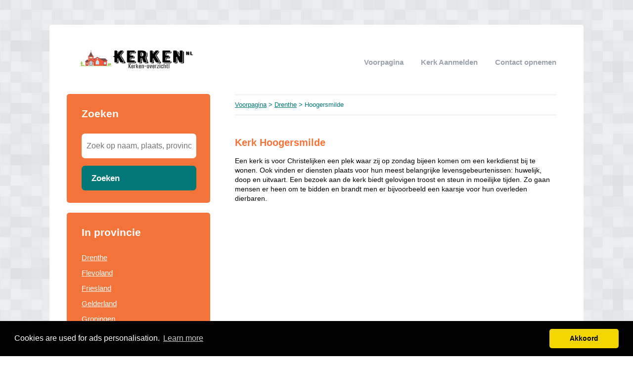

--- FILE ---
content_type: text/html; charset=utf-8
request_url: https://kerken-overzicht.nl/drenthe/hoogersmilde/
body_size: 2800
content:


<!DOCTYPE html>
<html>
<head>
    <title>Kerk Hoogersmilde</title>
    <link rel="stylesheet" href="/static/assets/css/bootstrap.css" />
    
    <link rel="stylesheet" href="/static/assets/css/orange.css" />
    
    <script src="/static/assets/js/jquery-3.4.1.min.js"></script>
    <script src="/static/assets/js/common.js"></script>
    
    
    
    
    <meta charset="utf8" />
    <meta name="viewport" content="width=device-width, initial-scale=1">
    
    
    <meta name="description" content="Op zoek naar een Kerk in Hoogersmilde? 🕊  ♰ Alle Kerken in ① overzicht [2026]. ➥ Vergelijk Kerken 📖 ✅" />
    
    


    <script>
  (function(i,s,o,g,r,a,m){i['GoogleAnalyticsObject']=r;i[r]=i[r]||function(){
  (i[r].q=i[r].q||[]).push(arguments)},i[r].l=1*new Date();a=s.createElement(o),
  m=s.getElementsByTagName(o)[0];a.async=1;a.src=g;m.parentNode.insertBefore(a,m)
  })(window,document,'script','https://www.google-analytics.com/analytics.js','ga');

  ga('create', 'UA-88654012-17', 'auto');
  ga('send', 'pageview');

</script>
<script data-ad-client="ca-pub-1164977516474335" async src="https://pagead2.googlesyndication.com/pagead/js/adsbygoogle.js"></script>
    
<link rel="stylesheet" type="text/css" href="//cdnjs.cloudflare.com/ajax/libs/cookieconsent2/3.0.3/cookieconsent.min.css" />
<script src="//cdnjs.cloudflare.com/ajax/libs/cookieconsent2/3.0.3/cookieconsent.min.js"></script>
<script>
window.addEventListener("load", function(){
window.cookieconsent.initialise({
  "palette": {
    "popup": {
      "background": "#000",
    },
    "button": {
      "background": "#f1d600"
    }
  },
  "theme": "classic",
  "content": {
    "message": "Cookies are used for ads personalisation.",
    "dismiss": "Akkoord",
    "link": "Learn more",
    "href": "/cookies/"
  },
  "position": "bottom"
})});
</script>

</head>
<body>



<div class="root">
    <header>
        
        <div class="logo">
            <a href="/"><img src="/uploads/logo/1667884134.png" alt="logo" /></a>
        </div>
        
        <nav>
            <div class="toggle"></div>
            <ul>
                <li><a href="/">Voorpagina</a></li>
                <li style="text-transform: capitalize"><a href="//kerken-overzicht.nl/bedrijf/toevoegen/">
                    
                    kerk aanmelden
                    </a></li>
                <li><a href="//kerken-overzicht.nl/contact/">Contact opnemen</a></li>
                
                
            </ul>
        </nav>
    </header>
    <div class="middle">
        
<div class="area left">
    <div class="toggle search">
        <div class="label">Zoeken</div>
        <div class="arrow"></div>
    </div>
    
    <div class="section search">
        <div class="title">Zoeken</div>
        <form action="//kerken-overzicht.nl/zoeken/" method="get">
            <input type="text" name="q" placeholder="Zoek op naam, plaats, provincie" class="text-input borderless" minlength="3" required />
            
            <button class="search-button">Zoeken</button>
        </form>
    </div>
    

    

    
    <div class="toggle provinces">
        <div class="label">Selecteer provincie</div>
        <div class="arrow"></div>
    </div>
    <div class="section provinces">
        <div class="title">In provincie</div>
        <ul>
            
            <li><a href="//kerken-overzicht.nl/drenthe/">Drenthe</a></li>
            
            <li><a href="//kerken-overzicht.nl/flevoland/">Flevoland</a></li>
            
            <li><a href="//kerken-overzicht.nl/friesland/">Friesland</a></li>
            
            <li><a href="//kerken-overzicht.nl/gelderland/">Gelderland</a></li>
            
            <li><a href="//kerken-overzicht.nl/groningen/">Groningen</a></li>
            
            <li><a href="//kerken-overzicht.nl/limburg/">Limburg</a></li>
            
            <li><a href="//kerken-overzicht.nl/noord-brabant/">Noord-Brabant</a></li>
            
            <li><a href="//kerken-overzicht.nl/noord-holland/">Noord-Holland</a></li>
            
            <li><a href="//kerken-overzicht.nl/overijssel/">Overijssel</a></li>
            
            <li><a href="//kerken-overzicht.nl/utrecht/">Utrecht</a></li>
            
            <li><a href="//kerken-overzicht.nl/zeeland/">Zeeland</a></li>
            
            <li><a href="//kerken-overzicht.nl/zuid-holland/">Zuid-Holland</a></li>
            
        </ul>
    </div>
    

    

    
      <div style="margin: 0 35px; margin-bottom: 20px; color: black;"><br>
<script async src="//pagead2.googlesyndication.com/pagead/js/adsbygoogle.js"></script>
<!-- responsive-8 -->
<ins class="adsbygoogle"
     style="display:block"
     data-ad-client="ca-pub-1164977516474335"
     data-ad-slot="3444192005"
     data-ad-format="auto"></ins>
<script>
(adsbygoogle = window.adsbygoogle || []).push({});
</script></div>
    
</div>

<div class="area right">
    <div class="breadcrumbs">
        <a href="/">Voorpagina</a> &gt;
        
            <a href="//kerken-overzicht.nl/drenthe/">Drenthe</a> &gt;
        
        Hoogersmilde
    </div>
    <div class="content">
        

<div class="actions">

</div>



<div class="info-sections">
    

    
    

<div class="info-section">
    
    <h1 class="title">
        Kerk Hoogersmilde
    </h1>
    
    <p class="body">
        Een kerk is voor Christelijken een plek waar zij op zondag bijeen komen om een kerkdienst bij te wonen. Ook vinden er diensten plaats voor hun meest belangrijke levensgebeurtenissen: huwelijk, doop en uitvaart. Een bezoek aan de kerk biedt gelovigen troost en steun in moeilijke tijden. Zo gaan mensen er heen om te bidden en brandt men er bijvoorbeeld een kaarsje voor hun overleden dierbaren. 
<br><br>
<script async src="//pagead2.googlesyndication.com/pagead/js/adsbygoogle.js"></script>
<!-- responsive-8 -->
<ins class="adsbygoogle"
     style="display:block"
     data-ad-client="ca-pub-1164977516474335"
     data-ad-slot="3444192005"
     data-ad-format="auto"></ins>
<script>
(adsbygoogle = window.adsbygoogle || []).push({});
</script>
<br><br>
Kerken zijn ook voor niet-gelovigen of andersgelovigen het bezoeken waard. 
Er zijn twee soorten kerken, te weten de Gereformeerde kerk en de Katholieke kerk.
Deze laatste is als bezienswaardigheid het meest aan te raden. Katholieke kerken zijn vaak prachtig aangekleed met mooie beelden en schilderijen en glas-in loodramen. Wereldwijd staan mensen in de rij om deze soms zeer indrukwekkende kerken te kunnen bezoeken, denk daarbij bijvoorbeeld aan de Notre-Dame in Parijs en de Sagrada Familia in Barcelona.
Over het algemeen is de aankleding van Gereformeerde kerken wat soberder, wat natuurlijk niet betekent dat een bezoekje aan deze kerken bij voorbaat niet de moeite waard zouden zijn. Alleen moet men daar wel rekening mee houden, om eventuele teleurstelling te voorkomen.
    </p>
</div>

    
</div>




<div class="alpha-index">


    <div class="section">
        <div class="letter">P</div>
        <div class="items">
            
            <div class="item">
                <a href="//kerken-overzicht.nl/drenthe/hoogersmilde/pkn-gemeente-hoogersmilde-scriba/">PKN Gemeente Hoogersmilde / Scriba</a>
                
                <span></span>
                
            </div>
            
        </div>
    </div>

</div>











<br />kerken in de buurt van "Hoogersmilde"


<div class="nearby">
    
    <div class="item">
        <div class="distance">3.50 km</div>
        <div class="link"><a href="//kerken-overzicht.nl/drenthe/geeuwenbrug/">kerken Geeuwenbrug</a></div>
    </div>
    
    <div class="item">
        <div class="distance">6.36 km</div>
        <div class="link"><a href="//kerken-overzicht.nl/drenthe/smilde/">kerken Smilde</a></div>
    </div>
    
    <div class="item">
        <div class="distance">7.96 km</div>
        <div class="link"><a href="//kerken-overzicht.nl/drenthe/beilen/">kerken Beilen</a></div>
    </div>
    
    <div class="item">
        <div class="distance">8.02 km</div>
        <div class="link"><a href="//kerken-overzicht.nl/drenthe/diever/">kerken Diever</a></div>
    </div>
    
</div>


<p>
    Bent of kent u een kerk in Hoogersmilde?
    <a href="//kerken-overzicht.nl/bedrijf/toevoegen/">Meld een bedrijf gratis aan</a>
</p>




    </div>
</div>

    </div>
    
    <footer>
        
        <div class="right"><a href="//kerken-overzicht.nl/p/disclaimer/" target="_self">Disclaimer</a></div>
        
        <div class="copyright"><a href="/">&copy; 2026 kerken-overzicht.nl</a></div>
    </footer>
    
</div>



<script defer src="https://static.cloudflareinsights.com/beacon.min.js/vcd15cbe7772f49c399c6a5babf22c1241717689176015" integrity="sha512-ZpsOmlRQV6y907TI0dKBHq9Md29nnaEIPlkf84rnaERnq6zvWvPUqr2ft8M1aS28oN72PdrCzSjY4U6VaAw1EQ==" data-cf-beacon='{"version":"2024.11.0","token":"c5962d5e26534a67ba375b4a3d2bccce","r":1,"server_timing":{"name":{"cfCacheStatus":true,"cfEdge":true,"cfExtPri":true,"cfL4":true,"cfOrigin":true,"cfSpeedBrain":true},"location_startswith":null}}' crossorigin="anonymous"></script>
</body>
</html>


--- FILE ---
content_type: text/html; charset=utf-8
request_url: https://www.google.com/recaptcha/api2/aframe
body_size: 267
content:
<!DOCTYPE HTML><html><head><meta http-equiv="content-type" content="text/html; charset=UTF-8"></head><body><script nonce="0A2ilYrDIs76PxoCxyMlxQ">/** Anti-fraud and anti-abuse applications only. See google.com/recaptcha */ try{var clients={'sodar':'https://pagead2.googlesyndication.com/pagead/sodar?'};window.addEventListener("message",function(a){try{if(a.source===window.parent){var b=JSON.parse(a.data);var c=clients[b['id']];if(c){var d=document.createElement('img');d.src=c+b['params']+'&rc='+(localStorage.getItem("rc::a")?sessionStorage.getItem("rc::b"):"");window.document.body.appendChild(d);sessionStorage.setItem("rc::e",parseInt(sessionStorage.getItem("rc::e")||0)+1);localStorage.setItem("rc::h",'1769665955330');}}}catch(b){}});window.parent.postMessage("_grecaptcha_ready", "*");}catch(b){}</script></body></html>